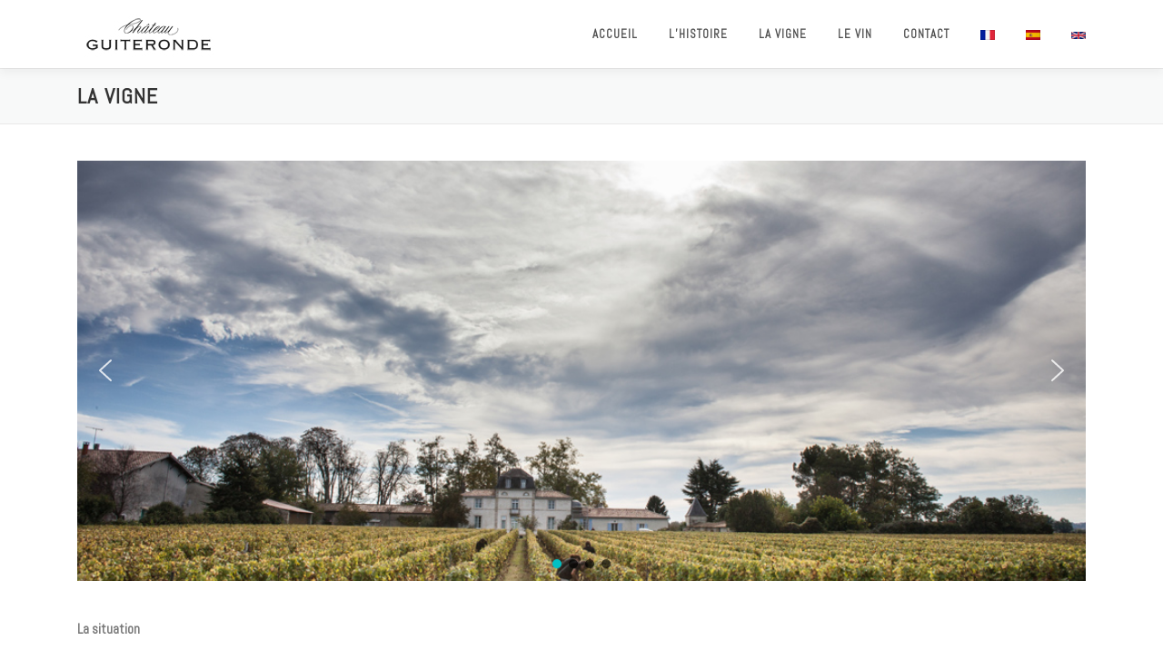

--- FILE ---
content_type: text/css
request_url: https://www.guiteronde.fr/wp-content/plugins/multilanguage/css/style.css?ver=1.4.8
body_size: 2108
content:
/*Multilanguage*/
.menu-top.toplevel_page_mltlngg_settings .wp-menu-image {
	font-family: 'bwsicons' !important;
}
.menu-top.toplevel_page_mltlngg_settings .wp-menu-image:before {
	content: "\e91c";
	font-family: 'bwsicons' !important;
}
/*settings page*/
#mltlngg-add-new-language-form {
	display: block;
	position: relative;
}
#mltlngg-add-new-language-form .form-table {
	margin-top: 0;
}
.mltlngg-disabled {
	background-color: #fefaf7;
	border-left: 3px solid #d54e21;
}
.mltlngg-disabled > th {
	border-left: 3px solid #d54e21;
	box-sizing: border-box;
	padding-left: 0;
}
.mltlngg-title {
	font-size: 1.7em;
	height: 1.7em;
	line-height: 100%;
	margin: 5px 0;
	outline: 0 none;
	padding: 3px 8px;
	width: 100%;
	border-style: solid;
	border-width: 1px;
	border-color: #DDDDDD;
	box-shadow: 0 1px 2px rgba(0, 0, 0, 0.07) inset;
	color: #333;
}
.mltlngg_slug_position {
	word-break: break-word;
}
#mltlngg-save-button {
	margin: 10px 0;
}
.mltlngg-lang-button,
.mltlngg-lang-button:active,
.mltlngg-lang-button:hover {
	padding: 0;
	margin: 0;
	width: 46px;
	height: auto;
	border: none;
	box-shadow: none;
	background: none;
	text-align: left;
	z-index: 100;
}
.mltlngg-lang-button-icons,
.mltlngg-lang-button-icons:active,
.mltlngg-lang-button-icons:hover,
.widget .mltlngg-lang-button-icons,
.widget .mltlngg-lang-button-icons:active,
.widget .mltlngg-lang-button-icons:hover {
	padding: 0;
	margin: 0;
	min-width: 22px;
	height: auto;
	border: none;
	box-shadow: none;
	background: none;
	z-index: 100;
}
.mltlngg-lang-button img.mltlngg-lang,
.mltlngg-lang-button-icons img.mltlngg-lang {
	border: none;
	padding: 2px;
	margin: auto 0;
}
.mltlngg-lang-button img.mltlngg-current-lang,
.mltlngg-lang-button-icons img.mltlngg-current-lang {
	border: 1px solid #9C9C9C;
	padding: 1px;
	margin: auto 0;
}
.wp-list-table th[class*='column-mltlngg_language_'],
.wp-list-table td[class*='column-mltlngg_language_'] {
	width: 5.5em;
	padding: 8px 1px;
}
.wp-list-table th[class*='column-mltlngg_language_'] img,
.wp-list-table td[class*='column-mltlngg_language_'] img {
	max-height: 20px;
	max-width: 20px;
}
.wp-list-table th[class*='column-mltlngg_language_'] .dashicons-yes,
.wp-list-table td[class*='column-mltlngg_language_'] .dashicons-yes {
	color: #46b450;
}
.metabox-prefs img.mltlngg-lang {
	max-width: 20px;
	height: auto;
}
/* overlay for edit page */
#mltlngg-overlay {
	display: none;
}
.mltlngg_backdrop {
	position: absolute;
	left: -20px;
	right: 0;
	top: 0;
	bottom: 0;
	background: #f1f1f1;
	background: rgba(255,255,255,.8);
	z-index: 10000;
}
.mltlngg_loader {
	clear: both;
	position: fixed;
	top: 40%;
	left: 50%;
	z-index: 10000;
}
.mltlngg_loader:before {
	-webkit-animation: rotation 2s infinite linear;
	animation: rotation 2s infinite linear;
	color: #0073aa;
	content: "\f463";
	vertical-align: bottom;
	display: inline-block;
	font: 400 36px/1 dashicons !important;
	-webkit-font-smoothing: antialiased;
	-moz-osx-font-smoothing: grayscale;
}
.mltlngg_switcher,
.mltlngg_switcher *,
.mltlngg-menu-item,
.mltlngg-menu-item * {
	box-sizing: border-box;
}
.mltlngg_switcher ul ul {
	min-width: 60px;
	background: #fff;
	border: 1px solid #bbb;
	padding: 0;
	position: absolute;
	top: 100%;
	z-index: 99999;
}
/* Drop-down flag icons */
.mltlngg-lang-switch {
	position: relative;
	margin: 0;
	padding: 0;
	box-sizing: border-box;
	list-style: none !important;
}
.mltlngg-lang-switch:not(.mltlngg-lang-switch-names) {
	display: inline-block;
}
.mltlngg-lang-switch img {
	border: none;
	padding: 2px;
	margin: auto 0;
	vertical-align: sub;
}
body .mltlngg-lang-switch a img {
	box-shadow: none;
}
.widget-area .mltlngg-lang-switch > li {
	border: none;
}
body:not(.rtl) .mltlngg-lang-switch > li:after {
	border-color: #9C9C9C transparent;
	border-style: solid;
	border-width: 5px 5px 0;
	display: inline-block;
	content: "";
	height: 0;
	width: 0;
	position: relative;
	vertical-align: middle;
	right: 0;
}
.rtl .mltlngg-lang-switch > li:before {
	border-color: #9C9C9C transparent;
	border-style: solid;
	border-width: 5px 5px 0;
	display: inline-block;
	content: "";
	height: 0;
	width: 0;
	position: relative;
	vertical-align: middle;
	left: 0;
	bottom: 1px;
}
body:not(.rtl) .mltlngg-lang-switch:hover > li:after {
	border-color: #9C9C9C transparent;
	border-width: 0 5px 5px;
	cursor: pointer;
}
.rtl .mltlngg-lang-switch:hover > li:before {
	border-color: #9C9C9C transparent;
	border-width: 0 5px 5px;
	cursor: pointer;
}
body:not(.rtl) .mltlngg-lang-switch.mltlngg-lang-switch-names > li:after {
	right: 3px;
}
.rtl .mltlngg-lang-switch.mltlngg-lang-switch-names > li:before {
	left: 0px;
}
.mltlngg-lang-switch > li {
	position: relative;
	margin: 0 !important;
	padding: 17px !important;
}
.mltlngg-lang-switch > li img,
.mltlngg-lang-switch ul {
	margin-left: 3px !important;
	margin-right: 3px !important;
}
.mltlngg-lang-switch > li img {
	display: inline-block !important;
	vertical-align: middle;
}
.mltlngg-lang-switch:hover,
.mltlngg-lang-button:hover,
.mltlngg-lang-button-icons:hover {
	cursor: pointer;
}
.mltlngg-lang-switch > li ul {
	display: none;
	top: auto;
	position: absolute !important;
	margin: 0 !important;
	padding: 0;
	z-index: 100;
	list-style: none;
}
.mltlngg-lang-switch-names > li ul {
	width: 100%;
	top: 100%;
}
.mltlngg-lang-switch > li:hover > ul {
	display: block;
}
.mltlngg-lang-switch li > ul li,
.widget .mltlngg-lang-switch li > ul li {
	margin: 0;
	padding: 0;
	height: auto;
	background-color: #F5F5F5;
	border: 1px solid #fafafa;
}
.mltlngg-lang-switch-names,
.mltlngg-lang-switch-names li {
	width: auto;
	color: #555;
	padding: 4px 0 !important;
}
.mltlngg-lang-switch-names > li > a,
.mltlngg-lang-switch-names > li > a:active,
.mltlngg-lang-switch-names > li > a:hover {
	width: 100%;
	display: inline-block;
	color: #555;
	box-shadow: none;
	border: none;
	text-decoration: none;
}
body:not(.rtl) .mltlngg-lang-switch-names > li > a,
body:not(.rtl) .mltlngg-lang-switch-names > li > a:active,
body:not(.rtl) .mltlngg-lang-switch-names > li > a:hover {
	padding-right: 20px;
	margin-right: -15px;
}
.rtl .mltlngg-lang-switch-names > li > a,
.rtl .mltlngg-lang-switch-names > li > a:active,
.rtl .mltlngg-lang-switch-names > li > a:hover {
	padding-left: 20px;
	margin-left: -15px;
}
.mltlngg-lang-switch-names li button {
	color: #555;
}
.mltlngg-lang-switch-names li,
.mltlngg-lang-switch-names li > ul li {
	font-size: 14px;
	height: auto;
	background-color: #F5F5F5;
	border: 1px solid #fafafa;
}
.mltlngg-lang-switch-names ul li:hover {
	background-color: #fafafa;
}
.mltlngg-lang-switch-names {
	height: auto;
}
.mltlngg-lang-switch-names .mltlngg-lang-button-icons {
	width: 100%;
	text-align: left;
	text-transform: none;
	font-weight: normal;
}
.rtl .mltlngg-lang-switch-names .mltlngg-lang-button-icons {
	text-align: right;
}
.mltlngg-nav-tab-wrapper a.mltlngg_add {
	font-size: 13px;
	display: inline-block;
	margin: 5px 10px 0;
}
.mltlngg-lang-switch button {
	width: 100%;
	vertical-align: middle;
	text-align: inherit;
}
.mltlngg-lang-switch button.mltlngg-lang-button {
	padding: 0;
}
/* menu item */
.mltlngg-menu-item > a {
	height: 100%;
}
.mltlngg-menu-item > a > img {
	height: initial;
	vertical-align: middle;
}
li.mltlngg-menu-item-icon > ul > li.mltlngg-menu-item-icon > a {
	width: auto;
	box-sizing: border-box;
}
li.mltlngg-menu-item > ul {
	min-width: 100%;
}
.menu .mltlngg-menu-item img.mltlngg-lang {
	width: auto !important;
	display: inline-block !important;
}
.mltlngg-menu-item-radio {
	clear: both;
}
.widget .mltlngg_change_language button {
	width: 100;
	text-align: inherit;
}

/* Google Switcher */
#mltlngg_google_switcher a,
#mltlngg_google_switcher a img {
	box-shadow: none;
	webkit-box-shadow: none;
	display: initial;
	font-weight: initial;
}
.widget ul.mltlngg-lang-switch li a,
.widget ul.mltlngg-lang-switch li a:hover,
.widget ul.mltlngg-lang-switch li a:focus,
.widget ul.mltlngg-lang-switch li a:active,
#mltlngg_google_switcher a:hover,
#mltlngg_google_switcher a:focus,
#mltlngg_google_switcher a:active {
	box-shadow: none;
	webkit-box-shadow: none;
	text-decoration: initial;
}
/* gutenberg */
.mltlngg-components-dropdown button.components-button[aria-expanded="true"],
.mltlngg-components-dropdown button.components-button[aria-expanded="true"]:not(:disabled):not([aria-disabled=true]):not(.is-secondary):not(.is-primary):not(.is-tertiary):not(.is-link):hover {
    color: transparent;
}
.mltlngg-components-dropdown button[aria-expanded="true"] svg {
	color: #555d66;
}
.mltlngg-components-dropdown .components-menu-items__item-icon {
	margin-left: -140px !important;
}
textarea[name='mltlngg_blogname'],
textarea[name='mltlngg_blogdescription'] {
	width: 410px;
}

@media screen and (max-width: 782px) {
	.mltlngg-menu-item-radio input {
		width: 25px;
	}
	.mltlngg-menu-item-radio {
		margin-bottom: 5px;
	}
}
@media only screen and ( max-width: 768px ) {
	.mltlngg_widget_label {
		display: inline-block;
		margin-bottom: 10px;
	}
}
@media only screen and ( max-width: 480px ) {
	.bws_help_box.mltlngg_thumb_block {
		display: none;
	}
	#mltlngg-settings .fixed .column-locale,
	#mltlngg-settings .fixed .column-flag,
	#mltlngg-settings .fixed .column-status {
		display: none;
	}
}
@media only screen and ( max-width: 320px ) {
	input[name="mltlngg_upload_flag"] {
		max-width: 290px;
	}
}
